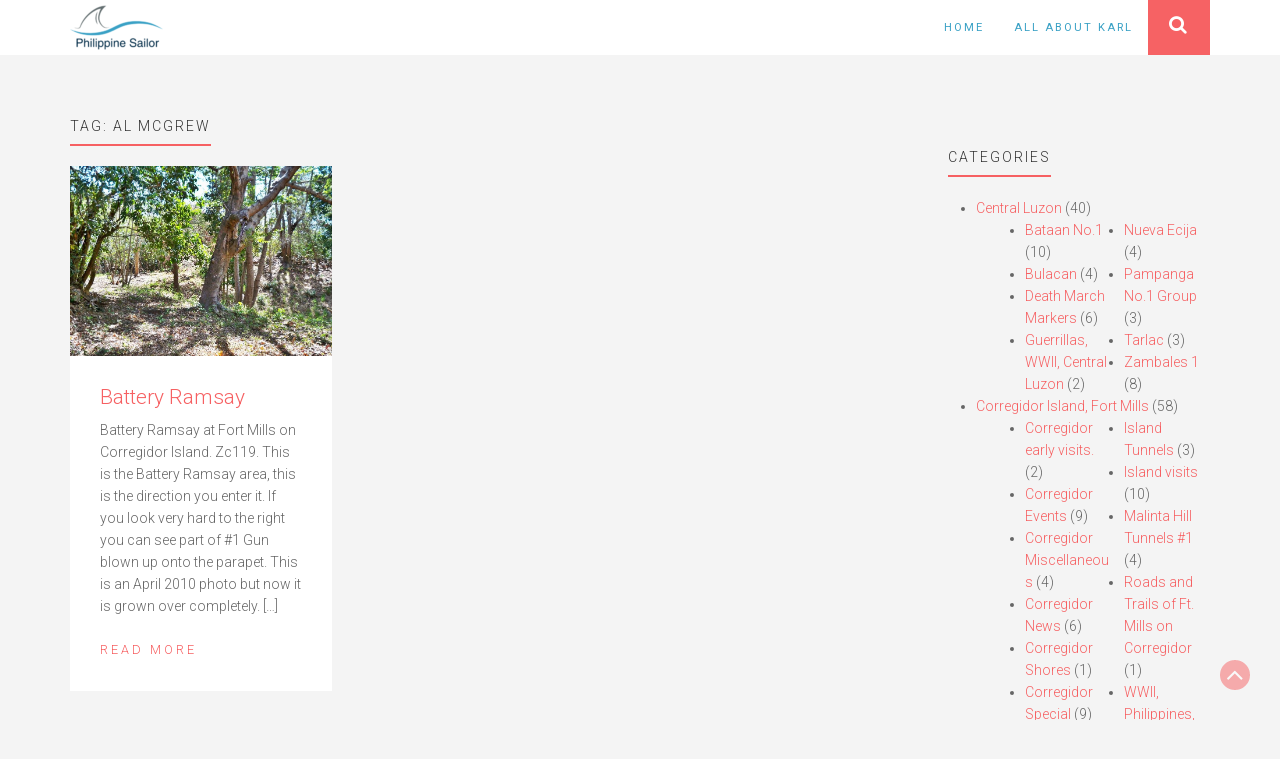

--- FILE ---
content_type: text/html; charset=UTF-8
request_url: https://philippine-sailor.net/tag/al-mcgrew/
body_size: 10363
content:
<!DOCTYPE html>
<html lang="en-US">
<head>
	<meta charset="UTF-8">
	<meta name="viewport" content="width=device-width, initial-scale=1">
	<link rel="profile" href="https://gmpg.org/xfn/11">
	<link rel="pingback" href="https://philippine-sailor.net/xmlrpc.php">
	<title>Al McGrew &#8211; Philippine-Sailor</title>
<meta name='robots' content='max-image-preview:large' />
<link rel='dns-prefetch' href='//fonts.googleapis.com' />
<link rel='dns-prefetch' href='//s.w.org' />
<link rel="alternate" type="application/rss+xml" title="Philippine-Sailor &raquo; Feed" href="https://philippine-sailor.net/feed/" />
<link rel="alternate" type="application/rss+xml" title="Philippine-Sailor &raquo; Comments Feed" href="https://philippine-sailor.net/comments/feed/" />
<link rel="alternate" type="application/rss+xml" title="Philippine-Sailor &raquo; Al McGrew Tag Feed" href="https://philippine-sailor.net/tag/al-mcgrew/feed/" />
<script type="text/javascript">
window._wpemojiSettings = {"baseUrl":"https:\/\/s.w.org\/images\/core\/emoji\/13.1.0\/72x72\/","ext":".png","svgUrl":"https:\/\/s.w.org\/images\/core\/emoji\/13.1.0\/svg\/","svgExt":".svg","source":{"concatemoji":"https:\/\/philippine-sailor.net\/wp-includes\/js\/wp-emoji-release.min.js?ver=5.9.12"}};
/*! This file is auto-generated */
!function(e,a,t){var n,r,o,i=a.createElement("canvas"),p=i.getContext&&i.getContext("2d");function s(e,t){var a=String.fromCharCode;p.clearRect(0,0,i.width,i.height),p.fillText(a.apply(this,e),0,0);e=i.toDataURL();return p.clearRect(0,0,i.width,i.height),p.fillText(a.apply(this,t),0,0),e===i.toDataURL()}function c(e){var t=a.createElement("script");t.src=e,t.defer=t.type="text/javascript",a.getElementsByTagName("head")[0].appendChild(t)}for(o=Array("flag","emoji"),t.supports={everything:!0,everythingExceptFlag:!0},r=0;r<o.length;r++)t.supports[o[r]]=function(e){if(!p||!p.fillText)return!1;switch(p.textBaseline="top",p.font="600 32px Arial",e){case"flag":return s([127987,65039,8205,9895,65039],[127987,65039,8203,9895,65039])?!1:!s([55356,56826,55356,56819],[55356,56826,8203,55356,56819])&&!s([55356,57332,56128,56423,56128,56418,56128,56421,56128,56430,56128,56423,56128,56447],[55356,57332,8203,56128,56423,8203,56128,56418,8203,56128,56421,8203,56128,56430,8203,56128,56423,8203,56128,56447]);case"emoji":return!s([10084,65039,8205,55357,56613],[10084,65039,8203,55357,56613])}return!1}(o[r]),t.supports.everything=t.supports.everything&&t.supports[o[r]],"flag"!==o[r]&&(t.supports.everythingExceptFlag=t.supports.everythingExceptFlag&&t.supports[o[r]]);t.supports.everythingExceptFlag=t.supports.everythingExceptFlag&&!t.supports.flag,t.DOMReady=!1,t.readyCallback=function(){t.DOMReady=!0},t.supports.everything||(n=function(){t.readyCallback()},a.addEventListener?(a.addEventListener("DOMContentLoaded",n,!1),e.addEventListener("load",n,!1)):(e.attachEvent("onload",n),a.attachEvent("onreadystatechange",function(){"complete"===a.readyState&&t.readyCallback()})),(n=t.source||{}).concatemoji?c(n.concatemoji):n.wpemoji&&n.twemoji&&(c(n.twemoji),c(n.wpemoji)))}(window,document,window._wpemojiSettings);
</script>
<style type="text/css">
img.wp-smiley,
img.emoji {
	display: inline !important;
	border: none !important;
	box-shadow: none !important;
	height: 1em !important;
	width: 1em !important;
	margin: 0 0.07em !important;
	vertical-align: -0.1em !important;
	background: none !important;
	padding: 0 !important;
}
</style>
	<link rel='stylesheet' id='wp-block-library-css'  href='https://philippine-sailor.net/wp-includes/css/dist/block-library/style.min.css?ver=5.9.12' type='text/css' media='all' />
<style id='global-styles-inline-css' type='text/css'>
body{--wp--preset--color--black: #000000;--wp--preset--color--cyan-bluish-gray: #abb8c3;--wp--preset--color--white: #ffffff;--wp--preset--color--pale-pink: #f78da7;--wp--preset--color--vivid-red: #cf2e2e;--wp--preset--color--luminous-vivid-orange: #ff6900;--wp--preset--color--luminous-vivid-amber: #fcb900;--wp--preset--color--light-green-cyan: #7bdcb5;--wp--preset--color--vivid-green-cyan: #00d084;--wp--preset--color--pale-cyan-blue: #8ed1fc;--wp--preset--color--vivid-cyan-blue: #0693e3;--wp--preset--color--vivid-purple: #9b51e0;--wp--preset--gradient--vivid-cyan-blue-to-vivid-purple: linear-gradient(135deg,rgba(6,147,227,1) 0%,rgb(155,81,224) 100%);--wp--preset--gradient--light-green-cyan-to-vivid-green-cyan: linear-gradient(135deg,rgb(122,220,180) 0%,rgb(0,208,130) 100%);--wp--preset--gradient--luminous-vivid-amber-to-luminous-vivid-orange: linear-gradient(135deg,rgba(252,185,0,1) 0%,rgba(255,105,0,1) 100%);--wp--preset--gradient--luminous-vivid-orange-to-vivid-red: linear-gradient(135deg,rgba(255,105,0,1) 0%,rgb(207,46,46) 100%);--wp--preset--gradient--very-light-gray-to-cyan-bluish-gray: linear-gradient(135deg,rgb(238,238,238) 0%,rgb(169,184,195) 100%);--wp--preset--gradient--cool-to-warm-spectrum: linear-gradient(135deg,rgb(74,234,220) 0%,rgb(151,120,209) 20%,rgb(207,42,186) 40%,rgb(238,44,130) 60%,rgb(251,105,98) 80%,rgb(254,248,76) 100%);--wp--preset--gradient--blush-light-purple: linear-gradient(135deg,rgb(255,206,236) 0%,rgb(152,150,240) 100%);--wp--preset--gradient--blush-bordeaux: linear-gradient(135deg,rgb(254,205,165) 0%,rgb(254,45,45) 50%,rgb(107,0,62) 100%);--wp--preset--gradient--luminous-dusk: linear-gradient(135deg,rgb(255,203,112) 0%,rgb(199,81,192) 50%,rgb(65,88,208) 100%);--wp--preset--gradient--pale-ocean: linear-gradient(135deg,rgb(255,245,203) 0%,rgb(182,227,212) 50%,rgb(51,167,181) 100%);--wp--preset--gradient--electric-grass: linear-gradient(135deg,rgb(202,248,128) 0%,rgb(113,206,126) 100%);--wp--preset--gradient--midnight: linear-gradient(135deg,rgb(2,3,129) 0%,rgb(40,116,252) 100%);--wp--preset--duotone--dark-grayscale: url('#wp-duotone-dark-grayscale');--wp--preset--duotone--grayscale: url('#wp-duotone-grayscale');--wp--preset--duotone--purple-yellow: url('#wp-duotone-purple-yellow');--wp--preset--duotone--blue-red: url('#wp-duotone-blue-red');--wp--preset--duotone--midnight: url('#wp-duotone-midnight');--wp--preset--duotone--magenta-yellow: url('#wp-duotone-magenta-yellow');--wp--preset--duotone--purple-green: url('#wp-duotone-purple-green');--wp--preset--duotone--blue-orange: url('#wp-duotone-blue-orange');--wp--preset--font-size--small: 13px;--wp--preset--font-size--medium: 20px;--wp--preset--font-size--large: 36px;--wp--preset--font-size--x-large: 42px;}.has-black-color{color: var(--wp--preset--color--black) !important;}.has-cyan-bluish-gray-color{color: var(--wp--preset--color--cyan-bluish-gray) !important;}.has-white-color{color: var(--wp--preset--color--white) !important;}.has-pale-pink-color{color: var(--wp--preset--color--pale-pink) !important;}.has-vivid-red-color{color: var(--wp--preset--color--vivid-red) !important;}.has-luminous-vivid-orange-color{color: var(--wp--preset--color--luminous-vivid-orange) !important;}.has-luminous-vivid-amber-color{color: var(--wp--preset--color--luminous-vivid-amber) !important;}.has-light-green-cyan-color{color: var(--wp--preset--color--light-green-cyan) !important;}.has-vivid-green-cyan-color{color: var(--wp--preset--color--vivid-green-cyan) !important;}.has-pale-cyan-blue-color{color: var(--wp--preset--color--pale-cyan-blue) !important;}.has-vivid-cyan-blue-color{color: var(--wp--preset--color--vivid-cyan-blue) !important;}.has-vivid-purple-color{color: var(--wp--preset--color--vivid-purple) !important;}.has-black-background-color{background-color: var(--wp--preset--color--black) !important;}.has-cyan-bluish-gray-background-color{background-color: var(--wp--preset--color--cyan-bluish-gray) !important;}.has-white-background-color{background-color: var(--wp--preset--color--white) !important;}.has-pale-pink-background-color{background-color: var(--wp--preset--color--pale-pink) !important;}.has-vivid-red-background-color{background-color: var(--wp--preset--color--vivid-red) !important;}.has-luminous-vivid-orange-background-color{background-color: var(--wp--preset--color--luminous-vivid-orange) !important;}.has-luminous-vivid-amber-background-color{background-color: var(--wp--preset--color--luminous-vivid-amber) !important;}.has-light-green-cyan-background-color{background-color: var(--wp--preset--color--light-green-cyan) !important;}.has-vivid-green-cyan-background-color{background-color: var(--wp--preset--color--vivid-green-cyan) !important;}.has-pale-cyan-blue-background-color{background-color: var(--wp--preset--color--pale-cyan-blue) !important;}.has-vivid-cyan-blue-background-color{background-color: var(--wp--preset--color--vivid-cyan-blue) !important;}.has-vivid-purple-background-color{background-color: var(--wp--preset--color--vivid-purple) !important;}.has-black-border-color{border-color: var(--wp--preset--color--black) !important;}.has-cyan-bluish-gray-border-color{border-color: var(--wp--preset--color--cyan-bluish-gray) !important;}.has-white-border-color{border-color: var(--wp--preset--color--white) !important;}.has-pale-pink-border-color{border-color: var(--wp--preset--color--pale-pink) !important;}.has-vivid-red-border-color{border-color: var(--wp--preset--color--vivid-red) !important;}.has-luminous-vivid-orange-border-color{border-color: var(--wp--preset--color--luminous-vivid-orange) !important;}.has-luminous-vivid-amber-border-color{border-color: var(--wp--preset--color--luminous-vivid-amber) !important;}.has-light-green-cyan-border-color{border-color: var(--wp--preset--color--light-green-cyan) !important;}.has-vivid-green-cyan-border-color{border-color: var(--wp--preset--color--vivid-green-cyan) !important;}.has-pale-cyan-blue-border-color{border-color: var(--wp--preset--color--pale-cyan-blue) !important;}.has-vivid-cyan-blue-border-color{border-color: var(--wp--preset--color--vivid-cyan-blue) !important;}.has-vivid-purple-border-color{border-color: var(--wp--preset--color--vivid-purple) !important;}.has-vivid-cyan-blue-to-vivid-purple-gradient-background{background: var(--wp--preset--gradient--vivid-cyan-blue-to-vivid-purple) !important;}.has-light-green-cyan-to-vivid-green-cyan-gradient-background{background: var(--wp--preset--gradient--light-green-cyan-to-vivid-green-cyan) !important;}.has-luminous-vivid-amber-to-luminous-vivid-orange-gradient-background{background: var(--wp--preset--gradient--luminous-vivid-amber-to-luminous-vivid-orange) !important;}.has-luminous-vivid-orange-to-vivid-red-gradient-background{background: var(--wp--preset--gradient--luminous-vivid-orange-to-vivid-red) !important;}.has-very-light-gray-to-cyan-bluish-gray-gradient-background{background: var(--wp--preset--gradient--very-light-gray-to-cyan-bluish-gray) !important;}.has-cool-to-warm-spectrum-gradient-background{background: var(--wp--preset--gradient--cool-to-warm-spectrum) !important;}.has-blush-light-purple-gradient-background{background: var(--wp--preset--gradient--blush-light-purple) !important;}.has-blush-bordeaux-gradient-background{background: var(--wp--preset--gradient--blush-bordeaux) !important;}.has-luminous-dusk-gradient-background{background: var(--wp--preset--gradient--luminous-dusk) !important;}.has-pale-ocean-gradient-background{background: var(--wp--preset--gradient--pale-ocean) !important;}.has-electric-grass-gradient-background{background: var(--wp--preset--gradient--electric-grass) !important;}.has-midnight-gradient-background{background: var(--wp--preset--gradient--midnight) !important;}.has-small-font-size{font-size: var(--wp--preset--font-size--small) !important;}.has-medium-font-size{font-size: var(--wp--preset--font-size--medium) !important;}.has-large-font-size{font-size: var(--wp--preset--font-size--large) !important;}.has-x-large-font-size{font-size: var(--wp--preset--font-size--x-large) !important;}
</style>
<link rel='stylesheet' id='ultrabootstrap-bootstrap-css'  href='https://philippine-sailor.net/wp-content/themes/ultrabootstrap/css/bootstrap.css?ver=5.9.12' type='text/css' media='all' />
<link rel='stylesheet' id='ultrabootstrap-fontawesome-css'  href='https://philippine-sailor.net/wp-content/themes/ultrabootstrap/css/font-awesome.css?ver=5.9.12' type='text/css' media='all' />
<link rel='stylesheet' id='ultrabootstrap-googlefonts-css'  href='//fonts.googleapis.com/css?family=Roboto%3A400%2C300%2C700&#038;ver=5.9.12' type='text/css' media='all' />
<link rel='stylesheet' id='ultrabootstrap-style-css'  href='https://philippine-sailor.net/wp-content/themes/ultrabootstrap/style.css?ver=5.9.12' type='text/css' media='all' />
<script type='text/javascript' src='https://philippine-sailor.net/wp-includes/js/jquery/jquery.min.js?ver=3.6.0' id='jquery-core-js'></script>
<script type='text/javascript' src='https://philippine-sailor.net/wp-includes/js/jquery/jquery-migrate.min.js?ver=3.3.2' id='jquery-migrate-js'></script>
<link rel="https://api.w.org/" href="https://philippine-sailor.net/wp-json/" /><link rel="alternate" type="application/json" href="https://philippine-sailor.net/wp-json/wp/v2/tags/232" /><link rel="EditURI" type="application/rsd+xml" title="RSD" href="https://philippine-sailor.net/xmlrpc.php?rsd" />
<link rel="wlwmanifest" type="application/wlwmanifest+xml" href="https://philippine-sailor.net/wp-includes/wlwmanifest.xml" /> 
<meta name="generator" content="WordPress 5.9.12" />
<!--<script async src="//pagead2.googlesyndication.com/pagead/js/adsbygoogle.js"></script>
<script>
  (adsbygoogle = window.adsbygoogle || []).push({
    google_ad_client: "ca-pub-4828339236386389",
    enable_page_level_ads: true
  });
</script>-->
<meta name="generator" content="Powered by WPBakery Page Builder - drag and drop page builder for WordPress."/>
<!--[if lte IE 9]><link rel="stylesheet" type="text/css" href="https://philippine-sailor.net/wp-content/plugins/js_composer/assets/css/vc_lte_ie9.min.css" media="screen"><![endif]-->	<style type="text/css">
			.site-title,
		header .logo-tag h2,
		.navbar-default .navbar-nav > li > a,
		.dropdown-menu > li > a {
			color: #3aa1c5;
		}
		</style>
	<link rel="icon" href="https://philippine-sailor.net/wp-content/uploads/2018/01/cropped-fav-32x32.png" sizes="32x32" />
<link rel="icon" href="https://philippine-sailor.net/wp-content/uploads/2018/01/cropped-fav-192x192.png" sizes="192x192" />
<link rel="apple-touch-icon" href="https://philippine-sailor.net/wp-content/uploads/2018/01/cropped-fav-180x180.png" />
<meta name="msapplication-TileImage" content="https://philippine-sailor.net/wp-content/uploads/2018/01/cropped-fav-270x270.png" />
		<style type="text/css" id="wp-custom-css">
			/* Customization */

.social {
	display: none; }

.parent-category {
	margin: 40px 0;
	padding: 20px; 
	border: solid 2px #6FBAD4;
	border-radius: 20px; 
	-webkit-border-radius: 20px; 
	-moz-border-radius: 20px;
	-webkit-box-shadow: 0px 0px 10px 4px #6FBAD4; 
	box-shadow: 0px 0px 10px 4px #6FBAD4; }

.parent-category h3 {
	font-weight: 500;
	font-size: 1.4em;
	line-height: 1.2em;
}

.parent-thumbnail {
	padding: 10px 0; }

.parent-description {
	margin-top: 1.8em;
	padding-top: 16px; }

.children {
	columns: 2;
  -webkit-columns: 2;
  -moz-columns: 2; }

/* End Customization */		</style>
		<noscript><style type="text/css"> .wpb_animate_when_almost_visible { opacity: 1; }</style></noscript></head>


<body data-rsssl=1 class="archive tag tag-al-mcgrew tag-232 wp-custom-logo hfeed wpb-js-composer js-comp-ver-5.5.2 vc_responsive">

<header>	
<section class="logo-menu">
	<nav class="navbar navbar-default navbar-fixed-top">
		<div class="container">
					<!-- Brand and toggle get grouped for better mobile display -->
				    <div class="navbar-header">
				      	<button type="button" class="navbar-toggle collapsed" data-toggle="collapse" data-target="#bs-example-navbar-collapse-1">
					        <span class="sr-only">Toggle navigation</span>
					        <span class="icon-bar"></span>
					        <span class="icon-bar"></span>
					        <span class="icon-bar"></span>
				      	</button>
				      	<div class="logo-tag">
				      		
				      			<a href="https://philippine-sailor.net/" class="custom-logo-link" rel="home"><img width="93" height="45" src="https://philippine-sailor.net/wp-content/uploads/2017/08/cropped-logo.png" class="custom-logo" alt="Philippine-Sailor" /></a></a>                     
      						
      					</div>
				    </div>

					<!-- Collect the nav links, forms, and other content for toggling -->
					<div class="collapse navbar-collapse" id="bs-example-navbar-collapse-1">
						
							<form  class="navbar-form navbar-right" role="search">
								<ul class="nav pull-right">
									<div class="main-search">
										<button class="btn btn-search" type="button" data-toggle="collapse" data-target="#collapseExample" aria-expanded="false" aria-controls="collapseExample">
										<i class="fa fa-search"></i>
										</button>
										<div class="search-box collapse" id="collapseExample">
												<div class="well search-well">
												<form method="get" action="https://philippine-sailor.net/">
													<input type="text" class="form-control" placeholder="Search a Keyword" value="" name="s">
												</form>
												</div>
										</div>
									</div>
								</ul>
							</form>

						  							
						<div class="menu-menu-1-container"><ul id="menu-menu-1" class="nav navbar-nav navbar-right"><li id="menu-item-14" class="menu-item menu-item-type-custom menu-item-object-custom menu-item-home menu-item-14"><a title="Home" href="https://philippine-sailor.net/">Home</a></li>
<li id="menu-item-432" class="menu-item menu-item-type-post_type menu-item-object-page menu-item-432"><a title="All About Karl" href="https://philippine-sailor.net/about/">All About Karl</a></li>
</ul></div>				    </div> <!-- /.end of collaspe navbar-collaspe -->
	</div> <!-- /.end of container -->
	</nav>
</section> <!-- /.end of section -->
</header><div class="spacer post-list">
    <div class="container">
        <div class="row">
        <div  class="col-md-9">
        
        
                <h4>Tag: <span>Al McGrew</span></h4>        <div class="row">
                        
                
<div class="col-lg-4 col-md-6 eq-blocks">
    <div class="post-block">
                    <a href="https://philippine-sailor.net/battery-ramsay/" rel="bookmark"><img width="899" height="651" src="https://philippine-sailor.net/wp-content/uploads/2018/06/Zc119.jpg" class="attachment-portfolio-thumb size-portfolio-thumb wp-post-image" alt="" srcset="https://philippine-sailor.net/wp-content/uploads/2018/06/Zc119.jpg 899w, https://philippine-sailor.net/wp-content/uploads/2018/06/Zc119-300x217.jpg 300w, https://philippine-sailor.net/wp-content/uploads/2018/06/Zc119-768x556.jpg 768w" sizes="(max-width: 899px) 100vw, 899px" /></a>
          
    <div class="summary">
        <h3><a href="https://philippine-sailor.net/battery-ramsay/" rel="bookmark">Battery Ramsay</a></h3>
    
        <p>Battery Ramsay at Fort Mills on Corregidor Island. Zc119. This is the Battery Ramsay area, this is the direction you enter it. If you look very hard to the right you can see part of #1 Gun blown up onto the parapet. This is an April 2010 photo but now it is grown over completely. [&hellip;]</p>
        
        <a href="https://philippine-sailor.net/battery-ramsay/" rel="bookmark" title="" class="readmore">Read More </a>

    </div>
</div>
</div>




            
            

                </div>
        <div class="page-nav"></div>
        </div>
    <div class="col-md-3">
<div id="secondary" class="widget-area" role="complementary">
	<aside id="categories-4" class="widget widget_categories"><h4 class="widget-title">Categories</h4>
			<ul>
					<li class="cat-item cat-item-140"><a href="https://philippine-sailor.net/category/centralluzon/" title="This category describes different geographic places in Central Luzon. I live in Olongapo, Zambales and the provinces of Central Luzon are close and are visited most often by me. So much material from this area will be shown here. ">Central Luzon</a> (40)
<ul class='children'>
	<li class="cat-item cat-item-141"><a href="https://philippine-sailor.net/category/centralluzon/bataan-centralluzon/" title="Half of the former Naval Base Subic Bay is in the Province of Bataan and we all know what important role Bataan played in WWII. That is why Bataan has a special place in my heart and I have visited it often, in the footsteps of WWII.">Bataan No.1</a> (10)
</li>
	<li class="cat-item cat-item-184"><a href="https://philippine-sailor.net/category/centralluzon/bulacan/" title="Pictures of the Bulacan Province will be put here.">Bulacan</a> (4)
</li>
	<li class="cat-item cat-item-2730"><a href="https://philippine-sailor.net/category/centralluzon/deathmarchmarker/" title="Death March Markers have been established in Central Luzon to remember and to commemorate the cruel and inhumane treatments of the Allied POWs in the hand of the Imperial Japanese captors in WWII. They are established to remind us of the unspeakable sufferings and death of these POWs.">Death March Markers</a> (6)
</li>
	<li class="cat-item cat-item-543"><a href="https://philippine-sailor.net/category/centralluzon/guerrillascentralluzon/" title="The story of the WWII Guerrillas in the Philippines is extra ordinary to me. Since I live in the Philippines I have looked up information about them and some of the locations of their activities. This subcategory is about the WWII Guerrillas in Central Luzon.">Guerrillas, WWII, Central Luzon</a> (2)
</li>
	<li class="cat-item cat-item-1504"><a href="https://philippine-sailor.net/category/centralluzon/nuevaecija/" title="Items from and trips to the Nueva Ecija province.">Nueva Ecija</a> (4)
</li>
	<li class="cat-item cat-item-304"><a href="https://philippine-sailor.net/category/centralluzon/pampangano1group/" title="All the albums that show Pampanga will go into this sub group, if too many in the future, I will expand into No.2 Group.">Pampanga No.1 Group</a> (3)
</li>
	<li class="cat-item cat-item-2206"><a href="https://philippine-sailor.net/category/centralluzon/tarlac/" title="Tarlac related stories, images and albums will go here.">Tarlac</a> (3)
</li>
	<li class="cat-item cat-item-724"><a href="https://philippine-sailor.net/category/centralluzon/zambales-1/" title="This subcategory is for albums from or about Zambales.">Zambales 1</a> (8)
</li>
</ul>
</li>
	<li class="cat-item cat-item-124"><a href="https://philippine-sailor.net/category/corregidor/" title="Corregidor is a place of HISTORY, important both for the Philippines and the United States of America. It was a great American Fort (Fort Mills) and played a key role in WWII. It was a battle field in the loss of the Philippines in 1942 and a great battle of liberation took place here in 1945! I love history and visited this island many times.">Corregidor Island, Fort Mills</a> (58)
<ul class='children'>
	<li class="cat-item cat-item-1429"><a href="https://philippine-sailor.net/category/corregidor/corregidor-early-visits/" title="Will put my early Corregidor visits into this subcategory">Corregidor early visits.</a> (2)
</li>
	<li class="cat-item cat-item-136"><a href="https://philippine-sailor.net/category/corregidor/corregidorevents/" title="On Corregidor Island, the former Fort Mills, now the Pacific War Memorial, anniversaries and commemorations are being held and observed, those images are shown here. Sometime the Philippine Tourist Department authorizes other events, such as a sports event, which are also included here.">Corregidor Events</a> (9)
</li>
	<li class="cat-item cat-item-1970"><a href="https://philippine-sailor.net/category/corregidor/corregidor-miscellaneous/" title="This category is started to present miscellaneous items that don’t seem to fit in the existing Corregidor album groups.">Corregidor Miscellaneous</a> (4)
</li>
	<li class="cat-item cat-item-247"><a href="https://philippine-sailor.net/category/corregidor/corregidor-news/" title="This subcategory is about news from Corregidor and related matters. I will organize the posts by dates and or subjects.">Corregidor News</a> (6)
</li>
	<li class="cat-item cat-item-174"><a href="https://philippine-sailor.net/category/corregidor/corregidorshores/">Corregidor Shores</a> (1)
</li>
	<li class="cat-item cat-item-258"><a href="https://philippine-sailor.net/category/corregidor/corregidor-special/" title="This sub category is for items that are special, note worthy and do not fit into another sub group.">Corregidor Special</a> (9)
</li>
	<li class="cat-item cat-item-591"><a href="https://philippine-sailor.net/category/corregidor/ft-mills-cable-huts/" title="This subcategory is strictly for the Fort Mills Cable Huts on Corregidor Island.">Ft. Mills Cable Huts</a> (1)
</li>
	<li class="cat-item cat-item-225"><a href="https://philippine-sailor.net/category/corregidor/gunsbateries/" title="All images and albums about artillery guns and batteries will be placed here.">Guns and Batteries</a> (7)
</li>
	<li class="cat-item cat-item-167"><a href="https://philippine-sailor.net/category/corregidor/corregidortunnels/" title="This sub category is for the tunnels on Corregidor Island, the former Fort Mills. Fort Mills built some before WWII, during the Siege the Philippine and U.SA troops built more for protection against Japanese bombs and artillery. Then it was the Japanese turn to build more in defense against the Allied, U.S. liberation assault.">Island Tunnels</a> (3)
</li>
	<li class="cat-item cat-item-125"><a href="https://philippine-sailor.net/category/corregidor/corregidorvisits/" title="I have visited Corregidor many times, with friends or by myself because it is such a HISTORIC PLACE. It is now the home of the Pacific War Memorial and there and many ruins, artillery batteries and other sites to see. It is a very SOLEM and IMPRESSIVE place to reflect on the history of our two nations, the Philippines and the US. ">Island visits</a> (10)
</li>
	<li class="cat-item cat-item-1080"><a href="https://philippine-sailor.net/category/corregidor/malinta-hill-tunnels-1/" title="The Malinta Hill Tunnel is big, was special in the Siege of Corregidor and it has many aspects to it!">Malinta Hill Tunnels #1</a> (4)
</li>
	<li class="cat-item cat-item-578"><a href="https://philippine-sailor.net/category/corregidor/roads-and-trails-of-ft-mills-on-corregidor/" title="Will try to put all Corregidor roads and trails and related subjects into this group.">Roads and Trails of Ft. Mills on Corregidor</a> (1)
</li>
	<li class="cat-item cat-item-1585"><a href="https://philippine-sailor.net/category/corregidor/wwii-philippines-from-cdsg-friends/" title="Friends from the Coastal Defense Study Group (cdsg.org) have given me many high-resolution pictures from NARA and other sources. I will share them here. It will be a slow project, will do it, only, when I have some time.">WWII, Philippines, from CDSG Friends</a> (2)
</li>
</ul>
</li>
	<li class="cat-item cat-item-2685"><a href="https://philippine-sailor.net/category/family/" title="The Welteke/Reyes Family Pictures.">Family</a> (1)
<ul class='children'>
	<li class="cat-item cat-item-2686"><a href="https://philippine-sailor.net/category/family/oldallbums/" title="Older Albums of the Welteke/Reyes Family">Old Albums</a> (1)
</li>
</ul>
</li>
	<li class="cat-item cat-item-736"><a href="https://philippine-sailor.net/category/hawaii/" title="For everything in Hawaii from me.">Hawaii</a> (36)
<ul class='children'>
	<li class="cat-item cat-item-738"><a href="https://philippine-sailor.net/category/hawaii/hawaii-military-bases/">Hawaii Military Bases</a> (7)
</li>
	<li class="cat-item cat-item-759"><a href="https://philippine-sailor.net/category/hawaii/hawaii-this-and-that-1-group/" title="Different news or items of interest in Hawaii.">Hawaii This and That #1 Group</a> (5)
</li>
	<li class="cat-item cat-item-737"><a href="https://philippine-sailor.net/category/hawaii/hawaii-wwii-defense/" title="WWII Forts etc">Hawaii WWII Defense</a> (9)
</li>
	<li class="cat-item cat-item-1403"><a href="https://philippine-sailor.net/category/hawaii/pearl-harbor-aviation-museum/" title="The Pearl Harbor Aviation Museum is located on Ford Island in Pearl Harbor, Hawaii. It is a grant place to visit and study American Aviation. There is so much and I established separate albums.">Pearl Harbor Aviation Museum</a> (5)
</li>
	<li class="cat-item cat-item-739"><a href="https://philippine-sailor.net/category/hawaii/pearlharborvisitorcenter/" title="Different albums of the exhibits at the Pearl Harbor Visitor Center of the Pearl Harbor National Memorial.">Pearl Harbor Visitor Center</a> (4)
</li>
	<li class="cat-item cat-item-967"><a href="https://philippine-sailor.net/category/hawaii/road-to-war-wwii-pacific/" title="Images of the Road to War Exhibit at the Pearl Harbor Visitor Center which is part of the Pearl Harbor National Memorial.

Temporarily, my family moved to Hawaii for one year on 1st Sep. 2019. I visited some historical spots, took pictures and will post some here. There is so much information and I find it useful to take pictures and study the material later.

I am starting with the exhibit “Road to War”, took 190 pictures and will break them down to several albums.
">Road to War, WWII, Pacific</a> (6)
</li>
</ul>
</li>
	<li class="cat-item cat-item-133"><a href="https://philippine-sailor.net/category/manilabay/" title="After the United States took over the Philippines from Spain after the Spanish-American War they fortified Manila Bay and Subic Bay. Five islands became forts, Caballo Isl.-Ft. Hughes; El Fraile Isl.- Ft. Drum; Carabao Isl.-Ft. Frank; Grande Isl. In Subic Bay, Ft.-Wint; Corregidor Isl.-Ft. Mills is handled as a separate category. I have visited all of them and herewith will try to share some of my pictures of these very interesting and historical places.">Manila,-Subic Bay Islands and Forts</a> (14)
<ul class='children'>
	<li class="cat-item cat-item-134"><a href="https://philippine-sailor.net/category/manilabay/fortfrank/" title="All these islands and forts are unique, so I do not want to say this is the best one or most interesting one. But to me it was exiting to visit this unique place. All these pictures in the following pages should be considered unique.
This is an aerial view of Fort Frank on Carabao Island 1923 which I got from the Coastal Defense Study Group (CDSG.org). This picture may help in your orientation about the island.
">Carabao Island-Fort Frank</a> (5)
</li>
	<li class="cat-item cat-item-265"><a href="https://philippine-sailor.net/category/manilabay/grandeisland/" title="The United States also took over the Spanish Naval Arsenal in Subic Bay with the village of Olongapo. They deemed the bay important and decided to build a coastal defense fort onto Grande Island and named it Fort Wint. Rumor has it that the CIA used it after the war. But in the 1960s the US Naval Base started to use it as a recreation island. Under Philippine control again after 1992 a resort business opened on the island.">Grande Island-Fort Wint</a> (7)
</li>
	<li class="cat-item cat-item-1195"><a href="https://philippine-sailor.net/category/manilabay/manila-bay/" title="Any subject other that the Army Forts in the Manila Bay will be put here.">Manila Bay</a> (2)
</li>
</ul>
</li>
	<li class="cat-item cat-item-206"><a href="https://philippine-sailor.net/category/metromanila/" title="This category is for images and albums of Metro Manila, the big city with the many people.">Metro Manila</a> (3)
<ul class='children'>
	<li class="cat-item cat-item-207"><a href="https://philippine-sailor.net/category/metromanila/manila-1/" title="Metro Manila Albums Group 1, later after many albums will start Group 2">Manila Group 1</a> (2)
</li>
	<li class="cat-item cat-item-1845"><a href="https://philippine-sailor.net/category/metromanila/philippine-news-1-group/" title="News that catch my attention about the Philippines that interest me or concern me because I live here.">Philippine News #1 Group</a> (1)
</li>
</ul>
</li>
	<li class="cat-item cat-item-75"><a href="https://philippine-sailor.net/category/navy/" title="P.I.-Sailor’s Navy Pages.......
The U.S. Navy was my vehicle to see many parts of the world and allowed me to be witness to world events.......
This picture shows the USS New Jersey (BB-62) and an amphibious ship passing each other near Grande Island in Subic Bay, 1963, into and from the Subic Bay Naval Base. 
">Navy</a> (17)
<ul class='children'>
	<li class="cat-item cat-item-333"><a href="https://philippine-sailor.net/category/navy/karls-navy-no-1-group/" title="These are presentations of my own personal experiences in the Navy.">Karl’s Navy No.1 Group</a> (8)
</li>
	<li class="cat-item cat-item-332"><a href="https://philippine-sailor.net/category/navy/official-navy-no-1-group/" title="These are Navy presentations from the Navy or other sources.">Official Navy No.1 Group</a> (9)
</li>
</ul>
</li>
	<li class="cat-item cat-item-122"><a href="https://philippine-sailor.net/category/northluzon/" title="North Luzon, this category covers all my visits to North Luzon.

This picture is of the construction of the new Pangasinan-Nueva Viscaya Road along the old Villa Verde Trail. It was shot in Feb. 2017 from the west slopes of Mt. Imugan, where the 126th Reg. attacked. ">North Luzon</a> (19)
<ul class='children'>
	<li class="cat-item cat-item-1611"><a href="https://philippine-sailor.net/category/northluzon/balete-or-dalton-pass/" title="
Images of the Balete or Dalton Pass including from the Battle of the Balete Pass, fought by the 25th Division, to liberate North Luzon and defeat the Japanese Army.
">Balete or Dalton Pass</a> (1)
</li>
	<li class="cat-item cat-item-234"><a href="https://philippine-sailor.net/category/northluzon/launion/" title="This sub category is for all albums from or for this province!">La Union Province</a> (2)
</li>
	<li class="cat-item cat-item-1"><a href="https://philippine-sailor.net/category/northluzon/north-ilocano/" title="This sub category is for all albums from or for this province!">North Ilocano Privince</a> (6)
</li>
	<li class="cat-item cat-item-705"><a href="https://philippine-sailor.net/category/northluzon/pangasinan-1/" title="This sub category is for stories in and about Pangasinan, started 2019-08-01. ">Pangasinan #1</a> (2)
</li>
	<li class="cat-item cat-item-123"><a href="https://philippine-sailor.net/category/northluzon/villa-verde-trail/" title="Villa Verde Trail, this is a sub category of my North Luzon Category. The Villa Verde Trail was used by the 32nd Inf. Div. to break thru the Salacsac Passes of the Villa Verde Trail in WWII. It was a savage battle with many casualties on both sides. Before that it was a foot trail used by the people to communicate between the Pangasinan and Nueva Viscaya Provinces. In 2017 a serious effort was started to build a two lane highway thru the two provinces. I have visited and explored it many times!">Villa Verde Trail</a> (7)
</li>
</ul>
</li>
	<li class="cat-item cat-item-598"><a href="https://philippine-sailor.net/category/southluzon/" title="This category is for my albums from South Luzon.">South Luzon</a> (3)
<ul class='children'>
	<li class="cat-item cat-item-2792"><a href="https://philippine-sailor.net/category/southluzon/othersouthluzonstories/" title="Odd stories, albums from South Luzon">Other South Luzon Stories</a> (1)
</li>
	<li class="cat-item cat-item-601"><a href="https://philippine-sailor.net/category/southluzon/sorsogonno1/" title="This is for albums of the Sorsogon Province.">Sorsogon Province No.1 Group</a> (2)
</li>
</ul>
</li>
	<li class="cat-item cat-item-319"><a href="https://philippine-sailor.net/category/subicbay/" title="This category will include images and stories from SBFZ, the former Naval Base, Olongapo City, Barrio Barretto and everything else related to Subic Bay.

Zc232. Aerial shot of the Subic Bay Freeport Zone (SBFZ), the ex Subic Bay Naval Base. Photo credit- SBFZ.  This photo is related to this web page: 
https://business.mb.com.ph/2018/07/02/subic-freeport-gets-new-areas-to-host-more-investors/">Subic Bay</a> (58)
<ul class='children'>
	<li class="cat-item cat-item-2608"><a href="https://philippine-sailor.net/category/subicbay/grandeislandfortwintsubicbay/" title="Grande Island is a great place, it straddles the entrance to Subic Bay and it played a part in every historical event of the Subic Bay area!">Grande Island, Fort Wint in Subic Bay</a> (3)
</li>
	<li class="cat-item cat-item-2801"><a href="https://philippine-sailor.net/category/subicbay/hellshipsmemorial/" title="A Hell Ships Memorial was established in Subic Bay by dedicated people and entities.">Hell Ships Memorial, Subic Bay</a> (2)
</li>
	<li class="cat-item cat-item-353"><a href="https://philippine-sailor.net/category/subicbay/subic-bay-from-dvic/" title="These pictures were downloaded from the Defense Visual Information Center at about 2003.">Subic Bay from DVIC</a> (3)
</li>
	<li class="cat-item cat-item-402"><a href="https://philippine-sailor.net/category/subicbay/subichistory/" title="Historic Pictures of the Subic Bay area, pre and post WWII, including Olongapo Town, US Naval Reservation, Olongapo Naval Station, USMC Post Olongapo, Naval Station Subic Bay, USMC Barracks Naval Station Subic Bay and later the conversion to the Naval Base Subic Bay.">Subic Bay Historic</a> (13)
</li>
	<li class="cat-item cat-item-1808"><a href="https://philippine-sailor.net/category/subicbay/subic-bay-news/" title="News about Subic Bay.">Subic Bay News</a> (7)
</li>
	<li class="cat-item cat-item-320"><a href="https://philippine-sailor.net/category/subicbay/subic-bay-no-1-group/" title="This is the first sub category for Subic Bay, if too many post are created I will add a No.2 sub category, etc.">Subic Bay No.1 Group</a> (22)
</li>
	<li class="cat-item cat-item-885"><a href="https://philippine-sailor.net/category/subicbay/u-s-m-c-in-olongapo-early-1900s/" title="Early pictures of the Philippines from dedicated U.S. Marines. Most came from the U.S.M.C Archives.">U.S.M.C. in Olongapo, early 1900s</a> (8)
</li>
</ul>
</li>
	<li class="cat-item cat-item-797"><a href="https://philippine-sailor.net/category/vietnam/" title="About my service in Viet Nam, visit and other experiences.">Viet Nam</a> (3)
<ul class='children'>
	<li class="cat-item cat-item-798"><a href="https://philippine-sailor.net/category/vietnam/viet-nam-war-1-group/" title="About our experience in Viet Nam.">Viet Nam War #1 Group</a> (3)
</li>
</ul>
</li>
	<li class="cat-item cat-item-599"><a href="https://philippine-sailor.net/category/visayanislands/" title="This category is for my albums from the Visayan Islands.">Visayan Islands</a> (6)
<ul class='children'>
	<li class="cat-item cat-item-600"><a href="https://philippine-sailor.net/category/visayanislands/leyte-island/" title="This subcategory is for my Leyte Island Presentations">Leyte Island</a> (1)
</li>
	<li class="cat-item cat-item-2176"><a href="https://philippine-sailor.net/category/visayanislands/samar/" title="This sub category is for my Samar Presentations">Samar</a> (5)
</li>
</ul>
</li>
	<li class="cat-item cat-item-1104"><a href="https://philippine-sailor.net/category/ww2tidbits/" title="A collection of WWII images from the world wide web (WWW). These are pictures that drew my attention or are telling me a story that interests me.">WWII Tidbits from the www</a> (24)
<ul class='children'>
	<li class="cat-item cat-item-2499"><a href="https://philippine-sailor.net/category/ww2tidbits/nara-pictures-group-1/" title="Some NARA Pictures subjects that interest me, I download and post here, to share with my circle of Friends.">NARA Pictures Group 1</a> (1)
</li>
	<li class="cat-item cat-item-1525"><a href="https://philippine-sailor.net/category/ww2tidbits/wwiistoriessubgroup1/" title="Full stories of WWII in album form and not just tidbits!">WWII Stories subgroup #1</a> (16)
</li>
	<li class="cat-item cat-item-1105"><a href="https://philippine-sailor.net/category/ww2tidbits/wwii-tidbits-from-the-www-group-1/" title="A collection of WWII images from the world wide web (WWW). These are pictures that drew my attention or are telling me a story that interests me. More groups are to follow.">WWII Tidbits from the www. Group #1</a> (7)
</li>
</ul>
</li>
			</ul>

			</aside></div><!-- #secondary -->    </div>
    </div>

</div>
</div>

		<!-- Tab to top scrolling -->
		<div class="scroll-top-wrapper"> <span class="scroll-top-inner">
  			<i class="fa fa-2x fa-angle-up"></i>
    		</span>
    	</div> 
		<section class="footers">
		<div class="container footers">
        <div class="row">
                                                        </div>
    </div>
		</section>
		<footer>
		<div class="container">

				   
			        <div class="pull-left">
				            <ul class="list-inline social">
	                            	                              <li><a href="#"><i class="fa fa-google-plus"></i></a></li>
	                            	                              <li><a href="#"><i class="fa fa-youtube-play"></i></a></li>
	                            	                              <li><a href="#"><i class="fa fa-instagram"></i></a></li>
	                                                    	</ul>
					</div>
				 
				
			    <div class="pull-right">
			        <span>© Copyright 2026. All Rights Reserved.</span>
			      </div>
			    </div>
		</footer>
	
		
		<script type='text/javascript' src='https://philippine-sailor.net/wp-content/themes/ultrabootstrap/js/bootstrap.js?ver=1.0.0' id='ultrabootstrap-bootstrap-js'></script>
<script type='text/javascript' src='https://philippine-sailor.net/wp-content/themes/ultrabootstrap/js/script.js?ver=1.0.0' id='ultrabootstrap-scripts-js'></script>
	</body>
</html>